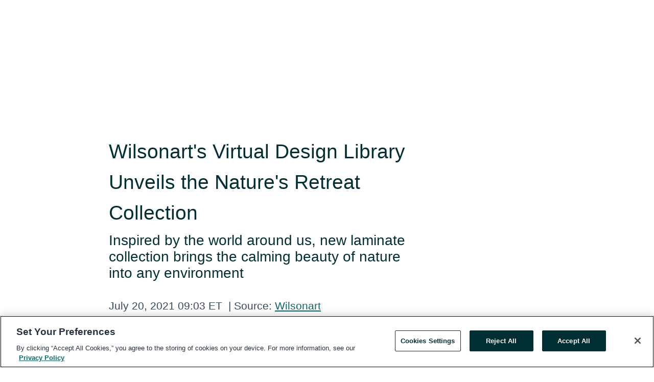

--- FILE ---
content_type: text/html; charset=utf-8
request_url: https://www.globenewswire.com/en/news-release/2021/07/20/2265780/0/en/Wilsonart-s-Virtual-Design-Library-Unveils-the-Nature-s-Retreat-Collection.html
body_size: 10743
content:
<!DOCTYPE HTML>
<html xmlns="http://www.w3.org/1999/xhtml" lang="en">

<head>
    <meta charset="UTF-8" />
    <meta name="viewport" content="width=device-width, initial-scale=1" />

    <script data-document-language="true"
            src="https://cdn.cookielaw.org/scripttemplates/otSDKStub.js"
            data-domain-script="93ab55d0-5227-4b5f-9baa-7c0805ac9eec"
            id="cookie-consent-script"
            charset="UTF-8"
            type="text/javascript">
    </script>


            <!-- Google Tag Manager -->
                    <script>
                    (function (w, d, s, l, i) {
                        w[l] = w[l] || []; w[l].push({
                            'gtm.start':
                                new Date().getTime(), event: 'gtm.js'
                        }); var f = d.getElementsByTagName(s)[0],
                            j = d.createElement(s), dl = l != 'dataLayer' ? '&l=' + l : ''; j.async = true; j.src =
                                'https://www.googletagmanager.com/gtm.js?id=' + i + dl; f.parentNode.insertBefore(j, f);
                    })(window, document, 'script', 'dataLayer', 'GTM-KTB664ZR');
                    </script>
                    <script>
                    (function (w, d, s, l, i) {
                        w[l] = w[l] || []; w[l].push({
                            'gtm.start':
                                new Date().getTime(), event: 'gtm.js'
                        }); var f = d.getElementsByTagName(s)[0],
                            j = d.createElement(s), dl = l != 'dataLayer' ? '&l=' + l : ''; j.async = true; j.src =
                                'https://www.googletagmanager.com/gtm.js?id=' + i + dl; f.parentNode.insertBefore(j, f);
                    })(window, document, 'script', 'dataLayer', 'GTM-KMH7P3LL');
                    </script>
 


    <title>Wilsonart&#39;s Virtual Design Library Unveils the Nature&#39;s</title>
    


<!-- Search Engine Friendly Metadata  -->
<meta name="author" content="Wilsonart" />
<meta name="keywords" content="Wilsonart, Wilsonart, design, VDL, Virtual Design Library" />
<meta name="description" content="Inspired by the world around us, new laminate collection brings the calming beauty of nature into any environment..." />
<meta name="title" content="Wilsonart&#39;s Virtual Design Library Unveils the Nature&#39;s Retreat Collection " />
<meta name="ticker" content="" />
<meta name="DC.date.issued" content="2021-07-20" />
<!-- Google site verification meta tag -->
<meta name="google-site-verification" content="TPh-fYpDjXZUz98ciWasVb52qbvctqomC6zZc8vuUPU" />
<!-- Google Syndication source  -->
<link name="syndication-source" href="https://www.globenewswire.com/en/news-release/2021/07/20/2265780/0/en/Wilsonart-s-Virtual-Design-Library-Unveils-the-Nature-s-Retreat-Collection.html" />
<meta name="original-source" content="https://www.globenewswire.com/en/news-release/2021/07/20/2265780/0/en/Wilsonart-s-Virtual-Design-Library-Unveils-the-Nature-s-Retreat-Collection.html" />
<!-- Twitter Cards -->
<meta name="twitter:card" content="summary" />
<meta name="twitter:site" content="globenewswire" />
<meta name="twitter:title" content="Wilsonart&#39;s Virtual Design Library Unveils the Nature&#39;s Retreat Collection " />
<meta name="twitter:description" content="Inspired by the world around us, new laminate collection brings the calming beauty of nature into any environment..." />
<!-- <meta name="twitter:creator" content="??????" />  -->
<!-- Open Graph-->
<meta property="og:title" content="Wilsonart&#39;s Virtual Design Library Unveils the Nature&#39;s Retreat Collection " />
<meta property="og:type" content="article" />

        <meta name="twitter:image" content="https://ml.globenewswire.com/Resource/Download/a850816f-7696-4582-a217-44261098d75d"/>
        <meta property="og:image" content="https://ml.globenewswire.com/Resource/Download/a850816f-7696-4582-a217-44261098d75d"/>

<meta property="og:url" content="https://www.globenewswire.com/en/news-release/2021/07/20/2265780/0/en/Wilsonart-s-Virtual-Design-Library-Unveils-the-Nature-s-Retreat-Collection.html" />
<meta property="og:description" content="Inspired by the world around us, new laminate collection brings the calming beauty of nature into any environment..." />
<meta property="og:article:published_time" content="2021-07-20T13:03:00Z" />
<meta property="og:article:author " content="Wilsonart" />
<meta property="og:article:tag" content="Wilsonart, Wilsonart, design, VDL, Virtual Design Library" />
<meta property="og:locale" content="en_US" />
<meta property="og:site_name" content="GlobeNewswire News Room" />
        <meta property="og:image" content="https://ml.globenewswire.com/Resource/Download/94f94fd4-d2a2-4211-b2eb-02bd45f3de2d" />


    <meta http-equiv="content-language" content="en-us">
    <link rel="shortcut icon" href="/Content/logo/favicon.ico" type="image/x-icon" />
    
    <style>
*,::after,::before{box-sizing:border-box}body{margin:0;font-family:-apple-system,BlinkMacSystemFont,"Segoe UI",Roboto,"Helvetica Neue",Arial,"Noto Sans",sans-serif,"Apple Color Emoji","Segoe UI Emoji","Segoe UI Symbol","Noto Color Emoji";font-size:1rem;font-weight:400;line-height:1.5;color:#212529;text-align:left;background-color:#fff}.container,.container-fluid{width:100%;padding-right:15px;padding-left:15px;margin-right:auto;margin-left:auto}.row{display:-ms-flexbox;display:flex;-ms-flex-wrap:wrap;flex-wrap:wrap;margin-right:-15px;margin-left:-15px}.attachment-row{margin-left:0;margin-right:0}.col,.col-1,.col-10,.col-11,.col-12,.col-2,.col-3,.col-4,.col-5,.col-6,.col-7,.col-8,.col-9,.col-auto,.col-lg,.col-lg-1,.col-lg-10,.col-lg-11,.col-lg-12,.col-lg-2,.col-lg-3,.col-lg-4,.col-lg-5,.col-lg-6,.col-lg-7,.col-lg-8,.col-lg-9,.col-lg-auto,.col-md,.col-md-1,.col-md-10,.col-md-11,.col-md-12,.col-md-2,.col-md-3,.col-md-4,.col-md-5,.col-md-6,.col-md-7,.col-md-8,.col-md-9,.col-md-auto,.col-sm,.col-sm-1,.col-sm-10,.col-sm-11,.col-sm-12,.col-sm-2,.col-sm-3,.col-sm-4,.col-sm-5,.col-sm-6,.col-sm-7,.col-sm-8,.col-sm-9,.col-sm-auto,.col-xl,.col-xl-1,.col-xl-10,.col-xl-11,.col-xl-12,.col-xl-2,.col-xl-3,.col-xl-4,.col-xl-5,.col-xl-6,.col-xl-7,.col-xl-8,.col-xl-9,.col-xl-auto{position:relative;width:100%;padding-right:15px;padding-left:15px}.d-flex{display:-ms-flexbox!important;display:flex!important}.justify-content-start{-ms-flex-pack:start!important;justify-content:flex-start!important}.justify-content-end{-ms-flex-pack:end!important;justify-content:flex-end!important}.justify-content-center{-ms-flex-pack:center!important;justify-content:center!important}.justify-content-between{-ms-flex-pack:justify!important;justify-content:space-between!important}.align-items-center{-ms-flex-align:center!important;align-items:center!important}.align-items-start{-ms-flex-align:start!important;align-items:flex-start!important}.align-items-end{-ms-flex-align:end!important;align-items:flex-end!important}.text-center{text-align:center!important}.text-left{text-align:left!important}.text-right{text-align:right!important}
</style>


    <link rel="preload" as="style" href="/Content/css/bootstrap.min.css" onload="this.rel='stylesheet'" />
    <link rel="preload" as="style" href="/bundles/pnr-global-styles-v2?v=9pzYx8eSfGH4a94jj8VVvcBAajhkLyhoyKcbIO9Gfz01" onload="this.rel='stylesheet'" />
    <link rel="preload" as="style" href="/bundles/react-styles?v=b_fjGqmGaiTPLfxc1JHaZ0vIcbDqd6UnW8kQLg-Fkgk1" onload="this.rel='stylesheet'" />
    <link rel="preload" as="style" href="/home/assests/styles/global-override.css" onload="this.rel='stylesheet'" />
    <link href="/bundles/react-styles?v=b_fjGqmGaiTPLfxc1JHaZ0vIcbDqd6UnW8kQLg-Fkgk1" rel="stylesheet"/>


    <script src="/Scripts/stickyfill.min.js" defer async></script>

        <link rel="canonical" href="https://www.globenewswire.com/news-release/2021/07/20/2265780/0/en/Wilsonart-s-Virtual-Design-Library-Unveils-the-Nature-s-Retreat-Collection.html" />
                <link rel="alternate" href="https://www.globenewswire.com/news-release/2021/07/20/2265780/0/en/Wilsonart-s-Virtual-Design-Library-Unveils-the-Nature-s-Retreat-Collection.html" hreflang="en" />
                <link rel="alternate" href="https://www.globenewswire.com/fr/news-release/2021/07/20/2265780/0/en/Wilsonart-s-Virtual-Design-Library-Unveils-the-Nature-s-Retreat-Collection.html" hreflang="fr" />
                <link rel="alternate" href="https://www.globenewswire.com/de/news-release/2021/07/20/2265780/0/en/Wilsonart-s-Virtual-Design-Library-Unveils-the-Nature-s-Retreat-Collection.html" hreflang="de" />
                <link rel="alternate" href="https://www.globenewswire.com/news-release/2021/07/20/2265780/0/en/Wilsonart-s-Virtual-Design-Library-Unveils-the-Nature-s-Retreat-Collection.html" hreflang="x-default" />
<script type="text/javascript" defer src="/bundles/layout-jquery-scripts?v=TXkXsX7p7r9-AnnjDqFdUGhnEN2-r8TpYAaGbshNq4s1"></script>
        <link rel="preload" href="/bundles/react-scripts?v=zyci3s7aGQqRkvoO_AOz6ZQ3gz-P9CICgSzEfElX_V81" as="script">

    <script type="text/javascript">
        window.enableInlineImageZoom = false;
        var fsEnableInlineImageZoom = 'True';
        if (fsEnableInlineImageZoom && fsEnableInlineImageZoom.trim().toLowerCase() === 'true')
        {
            window.enableInlineImageZoom = true;
        }

        window.quoteCarouselSettings = {
            isEnabled: 'False' === 'True' ? true : false,
            documentQuotes: '',
            releaseYear: '2021',
        };



    </script>
    <script src="/bundles/article-details-scripts?v=zmZ4siZHjBmTgZvf_xZeAqLWaIhNc7WVWZbm-gsnYAk1"></script>


<input name="__RequestVerificationToken" type="hidden" value="c1DZ8Np67-WLUjmMVKbQa4agkyrRlSlOMXV3ptx1UWHgOq62irzrgOstgkl9xC02txBjFYZHVsM1XTUDKMff95qBiJI1" />
    <script type="application/ld+json">
        {"@context":"https://schema.org","@type":"NewsArticle","@id":"https://www.globenewswire.com/news-release/2021/07/20/2265780/0/en/Wilsonart-s-Virtual-Design-Library-Unveils-the-Nature-s-Retreat-Collection.html","url":"https://www.globenewswire.com/news-release/2021/07/20/2265780/0/en/Wilsonart-s-Virtual-Design-Library-Unveils-the-Nature-s-Retreat-Collection.html","headline":"Wilsonart's Virtual Design Library Unveils the Nature's Retreat Collection ","alternativeHeadline":"Wilsonart's Virtual Design Library Unveils the Nature's Retreat","description":"Inspired by the world around us, new laminate collection brings the calming beauty of nature into any environment...","dateline":"Temple, Texas, UNITED STATES","datePublished":"2021-07-20T13:03:00Z","dateModified":"2021-07-20T13:03:00Z","inLanguage":"en","isAccessibleForFree":true,"keywords":["Wilsonart","Wilsonart","design","VDL","Virtual Design Library"],"articleSection":["Product / Services Announcement"],"image":[{"@type":"ImageObject","url":"https://ml.globenewswire.com/Resource/Download/94f94fd4-d2a2-4211-b2eb-02bd45f3de2d?size=2","width":374,"height":800,"caption":"Wilsonart's Nature's Retreat collection offers everything from subdued woodgrains and textiles to large-scale organic designs in beautiful tone-on-tone nature-inspired colors. "}],"author":{"@type":"Organization","@id":"http://wilsonart.com","name":"Wilsonart","url":"http://wilsonart.com","logo":{"@type":"ImageObject","url":"http://www.globenewswire.com/en/Attachment/LogoDisplay/835181?filename=835181.png&size=1","width":374,"height":800,"caption":"Wilsonart"}},"publisher":{"@type":"Organization","@id":"https://www.globenewswire.com/","name":"GlobeNewswire","url":"https://www.globenewswire.com","description":"GlobeNewswire is a leading press release distribution service for financial and corporate communications.","logo":{"@type":"ImageObject","url":"https://www.globenewswire.com/Home/assests/images/eq-notified-dark.svg","width":300,"height":64}},"sourceOrganization":[{"@type":"Organization","@id":"http://wilsonart.com","name":"Wilsonart","url":"http://wilsonart.com"}],"locationCreated":{"@type":"Place","name":"Temple, Texas, UNITED STATES"}}
    </script>



    
    <link href="/bundles/article-details-styles?v=4wr0seRDRf-Zm2LPF8-8pSRMjBVU7XxCC_HHIUyyQps1" rel="stylesheet"/>



    <script src="/bundles/global-shared-scripts?v=judktJnKKFTlTNQ_2dcLwzh7zTItc3AhwgQaeqAriwU1"></script>

</head>
<body id="app-body-container" style="margin:0;">
        <!-- Google Tag Manager (noscript) -->
                <noscript><iframe src="https://www.googletagmanager.com/ns.html?id=GTM-KTB664ZR" height="0" width="0" style="display:none;visibility:hidden"></iframe></noscript>
                <noscript><iframe src="https://www.googletagmanager.com/ns.html?id=GTM-KMH7P3LL" height="0" width="0" style="display:none;visibility:hidden"></iframe></noscript>
        <!-- End Google Tag Manager (noscript) -->

    <div role="main">
        <a href="#maincontainer" class="skip-link btn btn-primary text-uppercase">Accessibility: Skip TopNav</a>
        <!--Start header -->
        <div id="pnr-global-site-header-section" style="min-height: 85px">
        </div>
        <!--End header-->
        <!-- Start Body -->
        <div class="pnr-body-container" id="maincontainer" tabindex="-1">
                <script type="text/javascript">

            // used in ui component
        window.pnrApplicationSettings = {
                Application:"pnr",
                SelectedLocale: 'en-US',
                PnrHostUrl: 'https://www.globenewswire.com',
                IsAuthenticated: 'False' === "True" ? true : false,
                ContextUser: '',
                ApplicationUrl: 'https://www.globenewswire.com',
                PageContext: '',
                SubscriptionId: 0,
                SubscriptionName: '',
                ArticleLogoUrl: '',
                ArticleHeadline: '',
                IsMobileVersion: 'False' === "True" ? true : false,
                HideLanguageSelection : false,
                NewsSearchHeading: '',
                ArticleMediaAttachments: [],
                AuthSessionExpirationMinutes: '0',
                AppLogoUrl: 'https://www.globenewswire.com/content/logo/color.svg',
                ReaderForgotPasswordUrl: 'https://pnrlogin.globenewswire.com/en/reset/confirmresetpassword',
                ReaderRegisterUrl: 'https://pnrlogin.globenewswire.com/en/register',
                IsQuickSignInEnabled: true,
                ReaderAccountBaseUrl: 'https://pnrlogin.globenewswire.com',
                articleSideBarSettings:{},
                SiteSupportedLanguages: 'en,fr,de',
                HideOrganizationSearch: false,
                SearchBasePath: '/search/',
                GoogleClientId: '747241285181-l5skhv8icjefl651ehg7ps4eif8kpqgi.apps.googleusercontent.com',
                GoogleSsoEnabled: true,
                ArticleLanguage: "",
                LinkedInSsoEnabled: false,
                LinkedInVersion: '',
				ClaimStatus: null,
				HideQuickSignInLogin:false,
                SessionId: '',
                ContextWidgetPublicId:""
            };
    </script>






<script type="text/javascript">
       var articleSideBarEnabled = false;
       var fsArticleSideBarEnabled = 'True';
       if (fsArticleSideBarEnabled && fsArticleSideBarEnabled.trim().toLowerCase() === 'true')
       {
          articleSideBarEnabled = true;
    }
</script>

<div class="main-container container-overwrite p-0 d-flex" id="container-article" itemscope itemtype="http://schema.org/NewsArticle">

    <div class="main-container-content ">
        <meta itemprop="wordCount" content="0" />
        <meta itemprop="inLanguage" content="en" />
        <meta itemprop="description" name="description" content="Inspired by the world around us, new laminate collection brings the calming beauty of nature into any environment..." />
        <meta itemprop="dateModified" content="7/20/2021" />
        <meta itemscope itemprop="mainEntityOfPage" itemType="https://schema.org/WebPage" itemid="https://www.globenewswire.com/en/news-release/2021/07/20/2265780/0/en/Wilsonart-s-Virtual-Design-Library-Unveils-the-Nature-s-Retreat-Collection.html" />

        <div class="main-header-container ">






    <div class="carousel-container" id="article-logo-carousel">
    </div>
<script type="text/javascript">

    window.pnrApplicationSettings.PageContext = 'article-page';
    window.articlesSecondaryLogos = null;
        window.articlesSecondaryLogos = JSON.parse('[{\"Title\":\"wilsonart.png\",\"Caption\":null,\"altText\":\"wilsonart.png\",\"LogoUrl\":\"https://ml.globenewswire.com/Resource/Download/a850816f-7696-4582-a217-44261098d75d\",\"SourceAlias\":null,\"IsPrimaryLogo\":true,\"ShowDownloadLink\":false}]');


    try {
        window.pnrApplicationSettings.ArticleLogoUrl = 'https://ml.globenewswire.com/Resource/Download/a850816f-7696-4582-a217-44261098d75d?size=3';
    } catch (ex) {
        console.log(e);
    }
</script>


            <h1 class="article-headline" itemprop="headline" >Wilsonart's Virtual Design Library Unveils the Nature's Retreat Collection </h1>

                <h2 class="article-sub-headline" itemprop="alternativeHeadline" >Inspired by the world around us, new laminate collection brings the calming beauty of nature into any environment</h2>



<p class="article-published-source" style="min-height: 46px; min-width: 700px;">


    <span class="justify-content-start">
        <span class="article-published" itemprop="datePublished">
            <time datetime="2021-07-20T13:03:00Z">July 20, 2021 09:03 ET</time>
        </span>

        <span class="article-source" style="min-width: 260px;" itemprop="sourceOrganization" itemscope itemtype="http://schema.org/Organization">
            <span>&nbsp;</span>| Source:
            <span>

                <a href="/en/search/organization/Wilsonart" itemprop="name">Wilsonart</a>
            </span>
                <meta itemprop="logo" url="https://ml.globenewswire.com/Resource/Download/a850816f-7696-4582-a217-44261098d75d?size=2" alt="Company Name Logo" />

        </span>
    </span>

    <span id="pnr-global-follow-button" class="pnr-follow-button-width-height"></span>

    <span itemprop="author copyrightHolder" style="display: none;">Wilsonart</span>

    

</p>

<script type="text/javascript">
    window.pnrApplicationSettings.articleSideBarSettings.orgDetails = {
            location : '',
            name : "Wilsonart",
            website : 'https://wilsonart.com',
            industryName: 'Industrial Goods \u0026 Services',
            boilerplate: '',
            isCompanyProfileSectionVisible: 'True' === 'True' ? true : false,
            ceo: '',
            numberOfEmployees: '',
            revenue: '',
            netIncome: '',
    }

    window.pnrApplicationSettings.articleSideBarSettings.socialSettings = {
        facebookHandle: '',
        twitterHandle: '',
        linkedInHandle: '',
        youtubeHandle: '',
        vimeoHandle: '',
        tiktokHandle: '',
        instagramHandle: '',
        isSocialHandlersSectionVisible: 'True' === 'True' ? true : false,
        isSocialTimeLineSectionStatus: {
            twitterTimeLineSectionVisible : false,
        },
        isTwitterTimeLineEnabled:'False' === 'True' ? true : false,
    }
</script>

        </div>
        <hr />
        <div class="main-scroll-container">
            <div id="pnr-global-social-media-sidebar-section" style="display: block; position: absolute; height: 100%;"></div>
            <div class="main-body-container article-body "  id="main-body-container" itemprop="articleBody">
<p align="left">TEMPLE, Texas, July  20, 2021  (GLOBE NEWSWIRE) --  As Americans transition to a "new normal," incorporating elements of nature into interior design can help infuse calm, comfort, and tranquility. For 2021, Wilsonart has expanded its <a href="https://www.globenewswire.com/Tracker?data=sbGOZksAV98AvCKJ7jGKL12OjE92QPv8P3ej6t-_RqpXYdfpXNNzf0GmDpaGfUevPc5KnFlwlvdsNXNKitNqp8WmRaiXsLdegE2H-iFEC5nZdoJz-eyhkIKaDKBBZlVi" rel="nofollow" target="_blank" title="Virtual Design Library">Virtual Design Library</a> (VDL), an online resource for sourcing expertly curated interior surfaces, with a new selection of high-performance laminate designs called Nature's Retreat. Embracing nature's best looks, colors, and textures, these new designs take commercial and residential surfaces back to the basics to create soothing yet sophisticated environments.<br /></p>  <p>"As we return to work, travel, and play, the overarching idea of New Beginnings has inspired our 2021 VDL introductions," said Danielle Mikesell, global vice president of marketing and design at Wilsonart. "Our Nature's Retreat collection perfectly reflects this theme with fresh, authentic designs that capture the dramatic simplicity of natural materials while delivering durability and convenience that make them as livable as they are aesthetically pleasing."</p>  <p>Wilsonart's Nature's Retreat collection offers everything from subdued woodgrains and textiles to large-scale organic designs in beautiful tone-on-tone nature-inspired colors. With looks including dramatic, planked, rustic, and natural, the new curation includes 17 distinctive designs, comprised of 15 woodgrains and two natural fiber looks, that deliver style and sophistication. Each woodgrain lends its own character and interest to a space while conveying casual warmth and understated elegance. The natural fiber looks, available in Raffia and Caning, complement the woodgrains by adding visual texture and creating a relaxed look and feel.</p>  <p>"Nature has been a solid, quiet friend in all that we have experienced. It has the ability to calm, soothe, revive and rejuvenate – even amid uncertainty and chaos," noted Mikesell. "Whether these laminates are used on walls, countertops, or simply as an accent surface on a table or bookcase, they instantly bring the beauty and benefits of nature into any space."</p>  <p>While the 2021 VDL collection offers an array of designs that mimic the best of Mother Nature, it does so without impacting the environment. Wilsonart's VDL collection is GREENGUARD Gold Certified to meet low chemical emissions limits for better indoor air quality. Additionally, the collection is made with a combination of fibers from FSC-certified, fast-growing, sustainably managed woods and post-consumer recycled content. In fact, Wilsonart leads the industry in post-consumer recycled content used in the making of its products. Wilsonart uses on average 23% post-consumer recycled content – that's 2x more than any other leading laminate brand.</p>  <p>"Wilsonart's Virtual Design Library was created with one purpose in mind – to offer the design community more inspirational design choices in the HPL market without compromising the quality, sustainability or service they expect from the world leader in the category," added Mikesell. "All of our VDL collections are curated from our own designers in conjunction with the design community. That means on-trend designs that are instantly relevant in any space."</p>  <p>Featuring more than 600 designs, Wilsonart's Virtual Design Library offers unprecedented design choices. Nature's Retreat marks the second collection under the New Beginnings theme, following the Back-To-Basics collection, which made its debut in January 2021. Staying true to the durability and easy maintenance for which Wilsonart is known, designs in the VDL also offer exceptional cleanability and resistance to scratches and scuffs for lasting beauty and high-quality appearance.</p>  <p>For more information, visit <a href="https://www.globenewswire.com/Tracker?data=ZlGL4PIga5DZqJhgs0JuBf8TNL1CQeb5ZA60_790oTDe60LivsOQg8GKW5zLdMA8MqZUMGZs5_xGJ0Al6mU9nIp-NS48XxY0KHt9nX8JjSUGHTEHkEMuf0WK64pWEehcdCQR07PgKADrxRThdQXZ4TN3DmzxAaEpbCusKETtfes=" rel="nofollow" target="_blank" title="">https://www.wilsonart.com/digital-print-studio</a>.                 </p>  <p><strong>About Wilsonart</strong><br />Wilsonart, a world-leading engineered surfaces company, is driven by a mission to create surfaces people love, with service you can count on, delivered by people who care. The Company manufactures and distributes High Pressure Laminate, Coordinated TFL &amp; Edgeband, Quartz, Solid Surface, Epoxy, and other decorative engineered surface options for use in the office, education, healthcare, residential, hospitality, and retail markets. Operating under the Wilsonart<sup>®</sup>, Arborite<sup>®</sup>, Bushboard, Durcon<sup>®</sup>, KML, Laminart<sup>®</sup>, Mermaid™, New Leaf™, Polyrey<sup>®</sup>, Ralph Wilson<sup>®</sup>, Resopal<sup>®</sup>, Shore™, Technistone<sup>®</sup> and Wetwall™ brands, the Company continuously redefines decorative surfaces through improved performance and award-winning designs.</p>  <p>Brittni Olson <br />L.C. Williams &amp; Associates <br /><a href="https://www.globenewswire.com/Tracker?data=LYK8Vua4OUKdXYAg6CVkbVHS4FU1U9gCh9FkjnYnKwE_ryiVOop9haAZ_5amdD1YwqGEzxPNGfTxo7N_1Hec2g==" rel="nofollow" target="_blank" title="">bolson@lcwa.com<br /></a>(312) 565-4624</p>  <p>A photo accompanying this announcement is available at <a href="https://www.globenewswire.com/Tracker?data=[base64]" rel="nofollow" target="_blank" title="">https://www.globenewswire.com/NewsRoom/AttachmentNg/94f94fd4-d2a2-4211-b2eb-02bd45f3de2d</a></p>  <p />  <br /><img src='https://ml.globenewswire.com/release/track/568bfef2-3113-4ba6-b122-16554d4e90f2' referrerpolicy='no-referrer-when-downgrade' width='1' height='1' style='display:none;' />
            </div>



    <div id="article-resource-container" class="main-images-container">
        <div class="row images-row " id="article_image-box">
            <span class="col-md-6  col-xl-4 article-media-attachment" data-media='975277'>
                <a href="#"><img id="media-image-1" loading="lazy" src='https://ml.globenewswire.com/Resource/Download/94f94fd4-d2a2-4211-b2eb-02bd45f3de2d?size=3' alt="Y0828 Green Tea - Y0823 Natural Raffia 5" /><div class="zoom-out-map"><svg xmlns="http://www.w3.org/2000/svg" height="20px" viewBox="0 -960 960 960" width="20px" fill="currentColor"><path d="M144-144v-192h72v69l117-117 51 51-117 117h69v72H144Zm480 0v-72h69L576-333l51-51 117 117v-69h72v192H624ZM333-576 216-693v69h-72v-192h192v72h-69l117 117-51 51Zm294 0-51-51 117-117h-69v-72h192v192h-72v-69L627-576Z"/></svg></div></a>
                        <label id="media-image-title-1" class="article-image-title " title="Wilsonart&#39;s Nature&#39;s Retreat Collection ">Wilsonart's Nature's Retreat Collection </label>

                <label id="media-image-caption-1" class="article-image-caption " title="Wilsonart&#39;s Nature&#39;s Retreat collection offers everything from subdued woodgrains and textiles to large-scale organic designs in beautiful tone-on-tone nature-inspired colors. ">Wilsonart's Nature's Retreat collection offers everything from subdued woodgrains and textiles to la...</label>
            </span>

        </div>
    </div>



<script type="text/javascript">
             pnrApplicationSettings.ArticleMediaAttachments = '[{\"Id\":975277,\"Format\":\"JPEG\",\"Source\":\"Wilsonart\",\"Title\":\"Wilsonart\\u0027s Nature\\u0027s Retreat Collection \",\"Caption\":\"Wilsonart\\u0027s Nature\\u0027s Retreat collection offers everything from subdued woodgrains and textiles to large-scale organic designs in beautiful tone-on-tone nature-inspired colors. \",\"MediaUrl\":\"https://ml.globenewswire.com/Resource/Download/94f94fd4-d2a2-4211-b2eb-02bd45f3de2d\",\"IsMediaLibraryVersion\":true,\"IsVideo\":false,\"FileGuid\":null}]';  


</script>
        <div class="main-tags-attachments-container">
            <hr/>
                <div class="tags-container">
                    <h2 class="tags-title">Tags</h2>
                            <span itemprop="keywords">
                                <a class="article_tag" id="search-tag-1" href="/en/search/tag/wilsonart" title="Wilsonart">Wilsonart</a>
                            </span>
                            <span itemprop="keywords">
                                <a class="article_tag" id="search-tag-2" href="/en/search/tag/design" title="design">design</a>
                            </span>
                            <span itemprop="keywords">
                                <a class="article_tag" id="search-tag-3" href="/en/search/tag/vdl" title="VDL">VDL</a>
                            </span>
                            <span itemprop="keywords">
                                <a class="article_tag" id="search-tag-4" href="/en/search/tag/virtual%2520design%2520library" title="Virtual Design Library">Virtual Design Library</a>
                            </span>

                </div>


        </div>


<!-- Contact -->


        </div>

        <meta itemprop="provider" content="“GlobeNewswire”" />
        <meta itemprop="isFamilyFriendly" content="true" />
        <meta itemprop="copyrightYear" content="2021" />
    </div>
        <div class="company-profile-content" id="article-side-bar" style="position: relative; width: 20%; padding: 50px 32px; min-width: 300px; "></div>
</div>


<script type="text/javascript">
    window.setTimeout(() => {
        try {
            autoFitImages('.featuredNewsH', { debug: false });
        } catch (error) {
            console.error('Error in autoFitImages:', error);
        }
    }, 100); 
</script>
        <div class="container-fluid">
            <div class="custom-container">
                <div class="row">
                    <div class="col-xl-12">
                        <h2>Recommended Reading</h2>
                        <div class="featuredNewsH" style="min-height: 750px;min-width:800px">
                            <ul>
                                        <li class="row">
                                            <div class="col-lg-8">
                                                <div class="featuredNewsLink">
                                                    <div class="date-source" style="min-width: 350px; min-height: 20px; font-size-adjust: 0.5;">
                                                        <span>December 15, 2025 10:00 ET</span>
                                                        <span>|</span>
                                                        <span>Source: <a href="/en/search/organization/Wilsonart" class="sourceLink">Wilsonart</a></span>
                                                    </div>
                                                    <div class="featuredMainLink" style="min-width:800px;min-height:20px;font-size-adjust: 0.5;">
                                                        <a href="https://www.globenewswire.com/news-release/2025/12/15/3205561/0/en/Wilsonart-Honored-with-Three-Industry-Awards-in-2025.html">
                                                            Wilsonart&#174; Honored with Three Industry Awards in 2025
                                                        </a>
                                                    </div>
                                                    <div class="featuredNewsTxt" style="min-width:850px">
                                                        <p>
                                                            TEMPLE, Texas, Dec.  15, 2025  (GLOBE NEWSWIRE) -- Wilsonart, a world-leading innovator of engineered surfaces, continues to solidify its position as an industry leader by receiving three top industry...
                                                        </p>
                                                        <a href="https://www.globenewswire.com/news-release/2025/12/15/3205561/0/en/Wilsonart-Honored-with-Three-Industry-Awards-in-2025.html" class="btn-small-charcoal mt-2 mr-2 " target="_self">Read More</a>
                                                    </div>
                                                </div> <!-- newsLink -->
                                            </div> <!-- col-lg-8 -->
                                                <div class="col-lg-4 justify-content-center">
                                                    <div class="featuredNewsImg" title="Wilsonart&#174; Honored with Three Industry Awards in 2025">
                                                        <img src="https://ml.globenewswire.com/Resource/Download/86e31800-dfae-4d63-9eda-ca84a651518c?size=3" alt="Wilsonart&#174; Honored with Three Industry Awards in 2025">
                                                    </div> <!-- featuredNewsImg -->
                                                </div> <!-- col-lg-4 -->
                                        </li>
                                        <!-- row -->

                            </ul>
                        </div> <!-- recentNewsH -->
                    </div> <!-- col-xl-12 -->
                </div> <!-- row -->
            </div> <!-- custom-container -->
        </div>
        <!-- container-fluid -->



<div class="container-fluid">
    <div id="pnr-global-card-explore-view" class="custom-container" style="min-height: 500px;"></div>
</div>
<div id="attachment-render-section"></div>
<div id="large-table-viewer"></div>

        <input type="hidden" value="27-03-2024 11:48:49 UTC" data-format="DD-MM-YYYY HH:MM:SS" data-context="article" data-type="index" />
        <input type="hidden" value="27-03-2024 11:48:49 UTC" data-format="DD-MM-YYYY HH:MM:SS" data-context="body" data-type="index" />
    <input type="hidden" name="data-source" value="OS"/>


<script type="text/javascript">

    window.pnrApplicationSettings.PageContext = 'article-page';

    try {
        window.pnrApplicationSettings.ArticleHeadline = 'Wilsonart\u0027s Virtual Design Library Unveils the Nature\u0027s Retreat Collection ';
    } catch (ex) {
        console.log(ex);
    }
    window.pnrApplicationSettings.IsAuthenticated = false;
    window.analyticsTrackingId = '568bfef2-3113-4ba6-b122-16554d4e90f2';

    window.cardExplore = {
        id:"pnr-global-card-explore-view",
        ExploreView:{
            ApiUrl: "/api/article/explore/en/False",
            IsHorizontalView : true
        }
    };



    window.ZoomOutTitle = 'Expand';
    window.combinedMediaPortal = {
        followButtonElementId:"pnr-global-follow-button",
        socialMediaSideBarElementId:"pnr-global-social-media-sidebar-section",
        followFormModel: {
            ApiUrl:'/api/subscribe/follow-organization',
            ContextOrgId:56743,
            OrgName:'Wilsonart'
        },
        socialShareModel: JSON.parse('{\"SocialItemData\":{\"Url\":\"https://www.globenewswire.com/en/news-release/2021/07/20/2265780/0/en/Wilsonart-s-Virtual-Design-Library-Unveils-the-Nature-s-Retreat-Collection.html\",\"Title\":\"Wilsonart\\u0027s Virtual Design Library Unveils the Nature\\u0027s Retreat Collection \",\"Body\":\"TEMPLE, Texas, July  20, 2021  (GLOBE NEWSWIRE) --  As Americans transition to a \\\"new normal,\\\" incorporating elements of nature into interior design can help infuse calm, comfort, and tranquility. For...\"},\"AdditionalItems\":[{\"Key\":\"printedcopy\",\"Label\":\"Print\",\"Url\":\"https://www.globenewswire.com/en/news-release/2021/07/20/2265780/0/en/Wilsonart-s-Virtual-Design-Library-Unveils-the-Nature-s-Retreat-Collection.html?print=1\",\"Track\":true},{\"Key\":\"downloadPdf\",\"Label\":\"Download PDF\",\"Url\":\"https://www.globenewswire.com/en/news-release/2021/07/20/2265780/0/en/Wilsonart-s-Virtual-Design-Library-Unveils-the-Nature-s-Retreat-Collection.html?pdf=1\",\"Track\":true},{\"Key\":\"rss\",\"Label\":\"Subscribe via RSS\",\"Url\":\"/rssfeed/organization/BBPv6FUGXcvGSS-ivsWTyQ==\",\"Track\":true},{\"Key\":\"atom\",\"Label\":\"Subscribe via ATOM\",\"Url\":\"/atomfeed/organization/BBPv6FUGXcvGSS-ivsWTyQ==\",\"Track\":true},{\"Key\":\"js-widget\",\"Label\":\"Javascript\",\"Url\":\"https://www.globenewswire.com/en/JSWidget/organization/wS7K_1-QpMd394nV5VKETg%3d%3d\",\"Track\":false}],\"BasicModel\":false,\"ShowPintrest\":false}')
    }

    window.pnrApplicationSettings.NavBarScrollHeight = 300;
    window.pnrApplicationSettings.Version = 'dark';
    window.pnrApplicationSettings.articleSideBarSettings.pressReleaseActions = JSON.parse('{\"SocialItemData\":{\"Url\":\"https://www.globenewswire.com/en/news-release/2021/07/20/2265780/0/en/Wilsonart-s-Virtual-Design-Library-Unveils-the-Nature-s-Retreat-Collection.html\",\"Title\":\"Wilsonart\\u0027s Virtual Design Library Unveils the Nature\\u0027s Retreat Collection \",\"Body\":\"TEMPLE, Texas, July  20, 2021  (GLOBE NEWSWIRE) --  As Americans transition to a \\\"new normal,\\\" incorporating elements of nature into interior design can help infuse calm, comfort, and tranquility. For...\"},\"AdditionalItems\":[{\"Key\":\"printedcopy\",\"Label\":\"Print\",\"Url\":\"https://www.globenewswire.com/en/news-release/2021/07/20/2265780/0/en/Wilsonart-s-Virtual-Design-Library-Unveils-the-Nature-s-Retreat-Collection.html?print=1\",\"Track\":true},{\"Key\":\"downloadPdf\",\"Label\":\"Download PDF\",\"Url\":\"https://www.globenewswire.com/en/news-release/2021/07/20/2265780/0/en/Wilsonart-s-Virtual-Design-Library-Unveils-the-Nature-s-Retreat-Collection.html?pdf=1\",\"Track\":true},{\"Key\":\"rss\",\"Label\":\"Subscribe via RSS\",\"Url\":\"/rssfeed/organization/BBPv6FUGXcvGSS-ivsWTyQ==\",\"Track\":true},{\"Key\":\"atom\",\"Label\":\"Subscribe via ATOM\",\"Url\":\"/atomfeed/organization/BBPv6FUGXcvGSS-ivsWTyQ==\",\"Track\":true},{\"Key\":\"js-widget\",\"Label\":\"Javascript\",\"Url\":\"https://www.globenewswire.com/en/JSWidget/organization/wS7K_1-QpMd394nV5VKETg%3d%3d\",\"Track\":false}],\"BasicModel\":false,\"ShowPintrest\":false}');
    window.pnrApplicationSettings.articleSideBarSettings.isEnabled = true;
    window.pnrApplicationSettings.articleSideBarSettings.releaseSummary = '';
    window.pnrApplicationSettings.articleSideBarSettings.isPreviewOnlyMode = false;
    window.pnrApplicationSettings.ArticleLanguage = "en";

</script>

        </div>
        <!-- End Body -->
        <!--Start footer -->
        <div id="pnr-global-site-footer-section" class="home-page-footer" style="min-height: 300px"></div>
        <!--End footer-->



        <script>
            var preloadedScript = document.createElement("script");
            preloadedScript.src = "/bundles/react-scripts?v=zyci3s7aGQqRkvoO_AOz6ZQ3gz-P9CICgSzEfElX_V81";
            document.head.appendChild(preloadedScript);
        </script>
        <noscript>
            <script src="/bundles/react-scripts?v=zyci3s7aGQqRkvoO_AOz6ZQ3gz-P9CICgSzEfElX_V81"></script>

        </noscript>
    </div>
    <div id="quick-reader-sign-container"></div>
</body>
</html>
